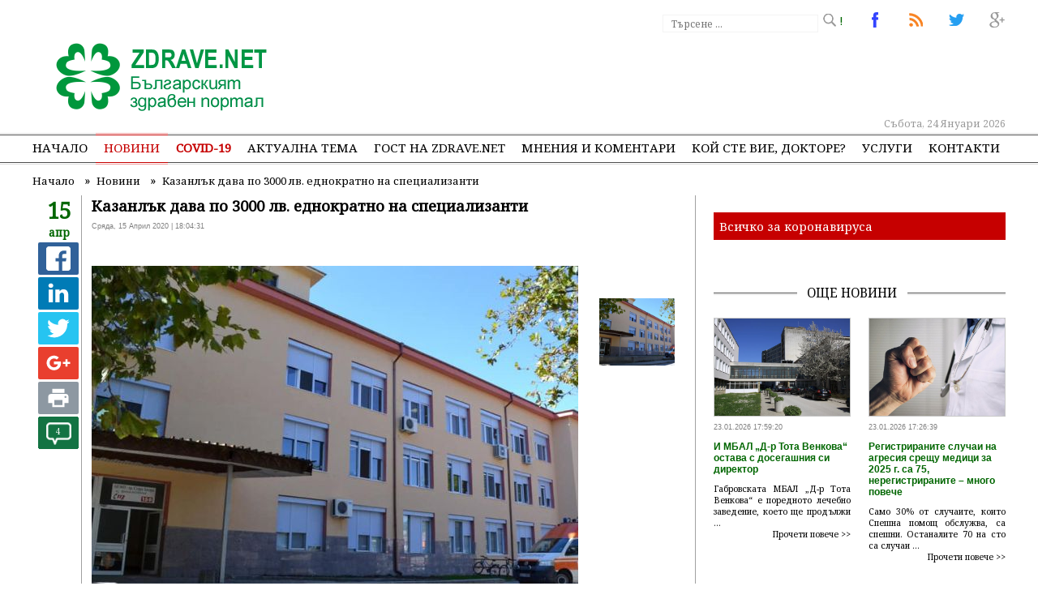

--- FILE ---
content_type: text/html; charset=utf-8
request_url: https://www.google.com/recaptcha/api2/aframe
body_size: 268
content:
<!DOCTYPE HTML><html><head><meta http-equiv="content-type" content="text/html; charset=UTF-8"></head><body><script nonce="iIIUd2kbH5f4tV4xgJKEBw">/** Anti-fraud and anti-abuse applications only. See google.com/recaptcha */ try{var clients={'sodar':'https://pagead2.googlesyndication.com/pagead/sodar?'};window.addEventListener("message",function(a){try{if(a.source===window.parent){var b=JSON.parse(a.data);var c=clients[b['id']];if(c){var d=document.createElement('img');d.src=c+b['params']+'&rc='+(localStorage.getItem("rc::a")?sessionStorage.getItem("rc::b"):"");window.document.body.appendChild(d);sessionStorage.setItem("rc::e",parseInt(sessionStorage.getItem("rc::e")||0)+1);localStorage.setItem("rc::h",'1769227863221');}}}catch(b){}});window.parent.postMessage("_grecaptcha_ready", "*");}catch(b){}</script></body></html>

--- FILE ---
content_type: text/css
request_url: https://www.zdrave.net/css/index.css
body_size: 1823
content:
/* ---------------------------------------------- */
/* ---  	NEWS INDEX     	---------------------- */
/* ---------------------------------------------- */
div.line {
	background-image: url(../images/theme/line1.gif);
	background-repeat: repeat-x;
	height: 3px;
}
span.lineText {
	text-align: center;
	background: #ffffff;
	height: 20px;
	display: block;
	width: 10%;
	padding: 20px 1% 20px 1%;
	font-size: 170%;
	text-transform: uppercase;
	margin: -40px 44% 20px 44%;
}
span.lineTheme {
	text-align: center;
	background: #ffffff;
	height: 20px;
	display: block;
	width: 20%;
	padding: 20px 1% 20px 1%;
	font-size: 170%;
	text-transform: uppercase;
	margin: -40px 39% 20px 39%;
}
span.lineGuest {
	text-align: center;
	background: #ffffff;
	height: 20px;
	display: block;
	width: 24%;
	padding: 13px 1% 10px 1%;
	font-size: 170%;
	text-transform: uppercase;
	margin: -35px 37% 20px 37%;
}
span.lineComment {
	text-align: center;
	background: #ffffff;
	height: 20px;
	display: block;
	width: 28%;
	padding: 14px 1% 10px 1%;
	font-size: 170%;
	text-transform: uppercase;
	margin: -35px 35% 20px 35%;
}
span.lineMostCommented {
	text-align: center;
	background: #ffffff;
	height: 20px;
	width: 25%;
	padding: 14px 0.5% 10px 0.5%;
	font-size: 170%;
	text-transform: uppercase;
	margin: -35px 0 20px 4%;
	position: absolute;
}
span.lineMostPopular {
	text-align: center;
	background: #ffffff;
	height: 20px;
	position: absolute;
	width: 16%;
	padding: 14px 0.5% 10px 0.5%;
	font-size: 170%;
	text-transform: uppercase;
	margin: -35px 35% 20px 75%;
}
span.lineThermometer {
	text-align: center;
	background: #ffffff;
	color:#000000 !important;
	height: 20px;
	display: block;
	width: 40%;
	padding: 14px 1% 10px 1%;
	font-size: 100% !important;
	text-transform: uppercase;
	margin: -27px 29% 20px 29%;
	font-family: 'Nano Sans' !important;
}
span.lineCommentInNews {
	text-align: center;
	background: #ffffff;
	color:#000000 !important;
	height: 20px;
	display: block;
	width: 28%;
	padding: 14px 1% 10px 1%;
	font-size: 100% !important;
	text-transform: uppercase;
	margin: -27px 35% 20px 35%;
	font-family: 'Nano Sans' !important;
}
span.lineLongTitleRight {
	text-align: center;
	background: #ffffff;
	height: 20px;
	display: block;
	width: 50%;
	padding: 14px 1% 10px 1%;
	text-transform: uppercase;
	margin: -27px 24% 0px 24%;
}
span.lineVeryLongTitleRight {
	text-align: center;
	background: #ffffff;
	height: 20px;
	display: block;
	width: 58%;
	padding: 14px 1% 10px 1%;
	text-transform: uppercase;
	margin: -27px 20% 0px 20%;
}
section.index {
	padding-bottom: 25px;
	max-width: 1200px;
	position:relative;
	//border:1px solid red;
}
/* ---  	FIRST SECTION INDEX     	------------- */
section.halfBox{
	width: 49.5%;
	float: left;
	margin-right: 0.5%; 
}
section.right {
	float: right;
	margin-right: 0px;
}
div.firstNews {
	position: relative;
}
div.firstNews a{
	display:block;
}
div.firstNews img {
	max-width: 100%;
	//border:1px solid #006600;
}
div.firstNews span {
	color: gray;
	font-size: 60%;
	text-align: left;
	font-family: 'Nano Sans', sans-serif;
}
div.firstNews span.lineLongTitleRight {
	color: black;
	font-size: 95%;
	text-align: center;
	font-family: Noto Serif, Geneva, Arial, Helvetica, serif;
	width: 28%;
    padding: 14px 1% 10px 1%;
    text-transform: uppercase;
    margin: -27px 36% 0px 36%;
}

div.firstNewsDesc{
	padding: 10px;
	float: left;
	position: relative;
	padding-right: 1%;
	height: 100px;
    position: absolute !important;
    z-index: 5;
    float: left;
    margin-top: -110px;
    background-color: rgba(0,0,0,0.8);
    color: white;
}
div.firstNewsDesc a {
	color: white !important;
}
div.firstNewsDesc span {
	font-size: 12px;
	color: #fff;
}
div.firstNewsDesc h1 {
	font-size: 140%;
	padding-bottom: 10px;
}
div.firstNewsDesc p{
	font-size: 80%;
	text-align: justify;
}
div.thirdBox {
	width: 31.5%;
    //bottom: -31px;
    border-left: 1px solid #c9c9c9;
    padding-left: 1.5%;
    position: relative;
    right: 0px;
	background: #fff;
	float: right;
    margin-top: -246px;
}
div.thirdBox h2 {
	font-size: 110%;
	padding-bottom: 10px;
	font-weight: normal;
}
div.thirdBox h3 {
	font-size: 85%;
	color: #000000;
	font-weight: normal;
	text-decoration: underline;
}
div.currentBox {
	padding:5px 0px;
}
div.currentBox div.red {
	background-color: #c60000;
	color: #ffffff;
	font-size: 75%;
	padding: 1px 3px;
	float: left;
	margin-right: 3px;
}
div.cutImg {
	height: 120px;
	overflow: hidden;
	border:1px solid #c9c9c9;
}
div.quarterBox {
	width:30%;
	margin-left: 2.8%;
	margin-bottom: 1%;
	height: 300px;
	float: left;
	position: relative;
	//border:1px solid gray;
}
/* NOWI */
div.newBox1 {
	margin-left: 5px;
}
div.newBox2 {
	margin-left: 4%;
}
div.newBox3 {
	margin-left: 4%;
}
div.rightBox {
	float: right;
	margin-right: 0px;
}
div.quarterBox a{
	display: block;
}
div.quarterBox iframe{
	width:100%;

}
div.quarterBox span {
	color: gray;
	font-size: 60%;
	text-align: left;
	font-family: 'Nano Sans', sans-serif;
}
div.quarterBox h3 {
	font-size: 70%;
	font-family: 'Nano Sans', sans-serif;
	padding-top: 10px;
	padding-bottom: 10px;
}
div.quarterBox p{
	font-size: 70%;
	text-align: justify;
}
div.more {
	text-align: right;
	font-size: 70%;
}
div.more a{
	color:#000000;
}
div.quarterBox2 {
	height: 400px;
	width: 64%;
	float: right;
}
div.quarterBox2 a{
	display: block;
}
div.quarterBox2 span {
	color: gray;
	font-size: 60%;
	text-align: left;
	font-family: 'Nano Sans', sans-serif;
}
div.quarterBox2 h3 {
	font-size: 70%;
	font-family: 'Nano Sans', sans-serif;
	padding-top: 10px;
	padding-bottom: 10px;
}
div.quarterBox2 p{
	font-size: 70%;
	text-align: justify;
}
/* --------------------------- */
div.quarterBoxComment {
	width:30%;
	margin-left: 2.8%;
	margin-bottom: 1%;
	height: 300px;
	float: left;
}
div.quarterBoxComment a{
	display: block;
}
div.quarterBoxComment h3 {
	font-size: 80%;
	color:#000000;
	font-weight: normal;
	padding-bottom: 10px;
}
div.quarterBoxComment img {
	width: 15px;
	float: left;
	margin-right:2px;
}
div.quarterBoxComment h2{
	font-size: 80%;
    margin-bottom: 14px;
}
/* ---  	SECOND SECTION INDEX     	------------- */
section.qBox {
	width: 23.5%;
	float: left;
}
div.news {
	height: 47.5%;
	width: 100%;
	margin-bottom: 10px;
}
div.news a{
	display: block;
}
div.news span {
	color: gray;
	font-size: 60%;
	text-align: left;
	font-family: 'Nano Sans', sans-serif;
}
div.news h3 {
	font-size: 80%;
	font-family: 'Nano Sans', sans-serif;
	padding-top: 10px;
	padding-bottom: 10px;
}
div.news p{
	font-size: 70%;
	text-align: justify;
}
div.rightNewsBox {
	float: right;
	margin-right: 0px;
}
div.newsImgSmall {
	height: 180px;
	overflow: hidden;
	border:1px solid #c9c9c9;
}
section.middleBox {
	width: 590px; 
	float: left;
	margin: 0px 1.8%;
}
div.slide img{
	width: 100%;
	display: block;
	max-height: 370px;
}
div.description{
	margin-top: 370px;
	padding-right: 1%;
}
div.description a{
	color:#000000;
}
div.description h1 {
	font-size: 120%;
	padding-bottom: 10px;
}
div.description p{
	font-size: 90%;
	text-align: justify;
}
/* ---  	THIRD SECTION INDEX     	------------- */
div.themeActual {
	float: left;
	width: 33%;
}
div.actualBox {
	width: 46%;
	float: left;
	margin-right: 1.3%;
	
}
div.actualBox h3 {
	font-size: 90%;
	font-family: 'Nano Sans', sans-serif;
	padding-top: 10px;
	padding-bottom: 10px;
}
div.actualBox p{
	font-size: 80%;
	text-align: justify;
}
div.themeBox {
	height: 400px;
	width: 30%;
	float: left;
	margin-right:1.3%;
	margin-left: 1.8%;
}
div.cutMiddleImg {
	height: 250px;
	overflow: hidden;
	border:1px solid #c9c9c9;
}
div.themeBox a, div.actualBox a{
	display: block;
}
div.themeBox span, div.actualBox span {
	color: gray;
	font-size: 60%;
	text-align: left;
	font-family: 'Nano Sans', sans-serif;
}
div.themeBox h3 {
	font-size: 70%;
	font-family: 'Nano Sans', sans-serif;
	padding-top: 10px;
	padding-bottom: 10px;
}
div.themeBox p{
	font-size: 70%;
	text-align: justify;
}
div.themeRight {
	float: right;
	margin-right: 0px;
}
/* ---  	FOURTH SECTION INDEX     	------------- */
div.bannerGuest {
	//max-height: 250px;
	//width: 33%;
	float: right;
}
div.guestBox {
	max-height: 300px;
	width: 17%;
	padding-left: 0.7%;
	padding-right: 0.7%;
	float: left;
	border-right: 1px solid #c9c9c9;
}
div.guestBox a{
	display: block;
}
div.guestBox span {
	color: gray;
	font-size: 60%;
	text-align: left;
	font-family: 'Nano Sans', sans-serif;
}
div.cutImgGuest {
	height: 140px;
	overflow: hidden;
	border:1px solid #c9c9c9;
}
div.guestBox h3 {
	font-size: 90%;
	padding-top: 10px;
	padding-bottom: 10px;
	min-height: 100px;
}
/* ---  	FIFTH SECTION INDEX     	------------- */
div.boxThirdPart {
	width: 32%;
	margin-right: 1.3%;
	float: left;
	margin-bottom: 20px;
}
div.boxPartBanner {
	height: 250px;
	width: 300px;
	text-align: center;
	margin-bottom: 20px;
}
div.mostCommented {
	width: 95%;
	height: 70px;
	margin-bottom: 15px;
}
div.rightFloat {
	float: right;
}
div.cutImgCommented {
	width: 80px;
	height: 60px;
	overflow: hidden;
	float: left;
	margin-right: 2%;
	border:1px solid #c9c9c9;
}
div.cutImgCommented img{
	
}
div.mostCommented a{
	display: block;
	color: #000000;
}
div.mostCommented h4 {
	font-size: 80%;
	font-weight: normal;
}
div.mostCommented span {
	text-align: left;
	font-size: 80%;
}
div.mostCommented span img {
	width: 15px;
}
/* --------------------------- */
div.mostCommentedTwoCol {
	width: 49%;
	float: left;
	min-height: 70px;
}
div.mostCommentedTwoCol a{
	display: block;
}
div.mostCommentedTwoCol h4 {
	font-size: 80%;
	color:#000000;
	font-weight: normal;
}
div.mostCommentedTwoCol img {
	width: 15px;
	float: left;
	margin-right:2px;
}
/* ---  	SIXTH SECTION INDEX     	------------- */
div.commentBox {
	width: 23%;
	float: left;
	margin: 0 1%;
}
div.cutImgComment {
	height: 180px;
	overflow: hidden;
	border:1px solid #c9c9c9;
}
div.commentBox a{
	display: block;
}
div.commentBox span {
	color: gray;
	font-size: 60%;
	text-align: left;
	font-family: 'Nano Sans', sans-serif;
}
div.commentBox h3 {
	font-size: 90%;
	padding-top: 10px;
	padding-bottom: 10px;
	min-height: 100px;
}
div.imgCommentBanner {
	width: 300px;
	float: right;
	height: 250px;
}
/* -------- SLIDER ----- */
.jssora22l, .jssora22r {
    display: block;
    position: absolute;
    width: 40px;
    height: 58px;
    cursor: pointer;
    background: url(../images/a22.png) center center no-repeat;
    overflow: hidden;
    margin-top: -113px;
}
.jssora22r {
   background-position: -31px 8px;
}
.jssora22l {
   background-position: 34px 20px;
}
.jssorb05 {
	position: absolute;
	margin-left: 0px;
}
.jssorb05 div, .jssorb05 div:hover, .jssorb05 .av {
	position: absolute;
	/* size of bullet elment */
	width: 16px;
	height: 16px;
	background: url(../images/b05.png) no-repeat;
	overflow: hidden;
	cursor: pointer;
}
.jssorb05 div { background-position: -7px -7px; }
.jssorb05 div:hover, .jssorb05 .av:hover { background-position: -37px -7px; }
.jssorb05 .av { background-position: -67px -7px; }
.jssorb05 .dn, .jssorb05 .dn:hover { background-position: -97px -7px; }

.mobileMenu{
	display:none;
}

--- FILE ---
content_type: text/css
request_url: https://www.zdrave.net/css/navigation.css
body_size: 1089
content:
nav{background-image:url(../images/theme/menu_inactive.png);background-repeat:repeat-x;height:39px}#cssmenu #menu-button,#cssmenu ul,#cssmenu ul li,#cssmenu ul li a{border:0;list-style:none;display:block;position:relative;-webkit-box-sizing:border-box;-moz-box-sizing:border-box;box-sizing:border-box}#cssmenu #menu-button{display:none}#cssmenu{max-width:1200px;min-width:980px;position:relative;min-height:39px;height:100%;margin:0 auto}#cssmenu>ul>li{float:left;text-align:center;height:39px;display:table-cell;vertical-align:middle;text-transform:uppercase}#cssmenu>ul>li>a{display:block;color:#000;text-decoration:none;padding:8px 10px;text-transform:uppercase}#redNavMarker{background-color:#c60000;color:#fff;font-size:65%;padding:1px 3px;position:absolute;top:-8px;right:0}#cssmenu>ul>li:hover>a{color:#c60000}#cssmenu>ul>li.selected a{color:#c60000}#cssmenu>ul>li.selected{background-image:url(../images/theme/menu_active.png);background-repeat:repeat-x}#cssmenu>ul>li:hover{background-image:url(../images/theme/menu_active.png);background-repeat:repeat-x}#cssmenu ul ul{position:absolute;left:-9999px;z-index:999;margin-top:-2px}#cssmenu.align-right ul ul{text-align:right}#cssmenu ul ul li{height:0;line-height:1;-webkit-transition:all .25s ease;-moz-transition:all .25s ease;-ms-transition:all .25s ease;-o-transition:all .25s ease;transition:all .25s ease}#cssmenu li:hover>ul{left:auto}#cssmenu.align-right li:hover>ul{left:auto;right:0}#cssmenu li:hover>ul>li{height:35px}#cssmenu ul ul ul{margin-left:100%;top:0}#cssmenu.align-right ul ul ul{margin-left:0;margin-right:100%}#cssmenu ul ul li a{border-bottom:1px solid rgba(150,150,150,.15);padding:11px 15px;width:220px;font-size:80%;text-align:left;text-decoration:none;color:#fff!important;font-weight:400;background:#414449}#cssmenu ul ul li.last-item>a,#cssmenu ul ul li:last-child>a{border-bottom:0}#cssmenu ul ul li a:hover,#cssmenu ul ul li:hover>a,#cssmenu>ul>li.selected ul li a:hover{color:#414449!important;background:#dcdcdc}#cssmenu ul ul li.has-sub>a:after{position:absolute;top:16px;right:11px;width:8px;height:2px;display:block;background:#ddd;content:''}#cssmenu.align-right ul ul li.has-sub>a:after{right:auto;left:11px}#cssmenu ul ul li.has-sub>a:before{position:absolute;top:13px;right:14px;display:block;width:2px;height:8px;background:#ddd;content:'';-webkit-transition:all .25s ease;-moz-transition:all .25s ease;-ms-transition:all .25s ease;-o-transition:all .25s ease;transition:all .25s ease}#cssmenu.align-right ul ul li.has-sub>a:before{right:auto;left:14px}#cssmenu ul ul>li.has-sub:hover>a:before{top:17px;height:0}#displNone{display:none!important}@media only screen and (max-width:640px){#cssmenu{width:100%;position:absolute;z-index:999;margin-top:-2px}#cssmenu ul{width:100%;display:none}#cssmenu.align-center>ul{text-align:left}#cssmenu ul li{width:100%;border-top:1px solid rgba(120,120,120,.2);background-color:#414449}#cssmenu li:hover>ul>li,#cssmenu ul ul li{height:auto}#cssmenu ul li a,#cssmenu ul ul li a{width:100%;border-bottom:0}#cssmenu>ul>li{float:none}#cssmenu ul ul li a{padding-left:25px}#cssmenu ul ul ul li a{padding-left:35px}#cssmenu ul ul li a{color:#ddd;background:0 0}#cssmenu ul ul li.active>a,#cssmenu ul ul li:hover>a{color:#414449;background:#b2c859}#cssmenu ul ul,#cssmenu ul ul ul,#cssmenu.align-right ul ul{position:relative;left:0;width:100%;margin:0;text-align:left}#cssmenu ul ul>li.has-sub>a:after,#cssmenu ul ul>li.has-sub>a:before,#cssmenu>ul>li.has-sub>a:after,#cssmenu>ul>li.has-sub>a:before{display:none}#cssmenu #menu-button{display:block;padding:15px;width:40px;margin-left:280px;text-indent:-900px;color:#137343;cursor:pointer;font-size:12px;text-transform:uppercase;font-weight:700}#cssmenu #menu-button:after{position:absolute;top:22px;right:17px;display:block;height:4px;width:20px;border-top:2px solid #137343;border-bottom:2px solid #137343;content:'';box-sizing:content-box}#cssmenu #menu-button:before{position:absolute;top:16px;right:17px;display:block;height:2px;width:20px;background:#137343;content:'';box-sizing:content-box}#cssmenu #menu-button.menu-opened:after{top:23px;border:0;height:2px;width:15px;background:#fff;-webkit-transform:rotate(45deg);-moz-transform:rotate(45deg);-ms-transform:rotate(45deg);-o-transform:rotate(45deg);transform:rotate(45deg)}#cssmenu #menu-button.menu-opened:before{top:23px;background:#fff;width:15px;-webkit-transform:rotate(-45deg);-moz-transform:rotate(-45deg);-ms-transform:rotate(-45deg);-o-transform:rotate(-45deg);transform:rotate(-45deg)}#cssmenu .submenu-button{position:absolute;z-index:99;right:0;top:0;display:block;border-left:1px solid rgba(120,120,120,.2);height:46px;width:46px;cursor:pointer}#cssmenu .submenu-button.submenu-opened{background:#262626}#cssmenu ul ul .submenu-button{height:34px;width:34px}#cssmenu .submenu-button:after{position:absolute;top:22px;right:19px;width:8px;height:2px;display:block;background:#ddd;content:''}#cssmenu ul ul .submenu-button:after{top:15px;right:13px}#cssmenu .submenu-button.submenu-opened:after{background:#fff}#cssmenu .submenu-button:before{position:absolute;top:19px;right:22px;display:block;width:2px;height:8px;background:#ddd;content:''}#cssmenu ul ul .submenu-button:before{top:12px;right:16px}#cssmenu .submenu-button.submenu-opened:before{display:none}#cssmenu.select-list{padding:5px}#cssmenu>ul>li.selected:after,#cssmenu>ul>li:hover:after{content:'';display:block;width:0;height:0;position:absolute;left:0;bottom:0;border-left:0 solid transparent;border-right:0 solid transparent;border-bottom:0 solid #b2c859;margin-left:0}#cssmenu ul ul li a.otd{width:300px}}

--- FILE ---
content_type: text/css
request_url: https://www.zdrave.net/css/rrssb.css
body_size: 1167
content:
.rrssb-buttons{box-sizing:border-box;font-family:"Helvetica Neue",Helvetica,Arial,sans-serif;font-size:12px;margin:0px 0px 0px 5px;padding:0;width: 55px;}
.rrssb-buttons:after{}
.rrssb-buttons:after,.rrssb-buttons:before{content:' ';}
.rrssb-buttons li{box-sizing:border-box;height:40px;width: 52px;line-height:13px;list-style:none;margin:0px 0px 3px 0px;padding:0 2px}
.rrssb-buttons li.rrssb-email a{background-color:#0a88ff}
.rrssb-buttons li.rrssb-email a:hover{background-color:#006ed6}
.rrssb-buttons li.rrssb-facebook a{background-color:#306199}
.rrssb-buttons li.rrssb-facebook a:hover{background-color:#244872}
.rrssb-buttons li.rrssb-tumblr a{background-color:#32506d}
.rrssb-buttons li.rrssb-tumblr a:hover{background-color:#22364a}
.rrssb-buttons li.rrssb-linkedin a{background-color:#007bb6}
.rrssb-buttons li.rrssb-linkedin a:hover{background-color:#005983}
.rrssb-buttons li.rrssb-twitter a{background-color:#26c4f1}
.rrssb-buttons li.rrssb-twitter a:hover{background-color:#0eaad6}
.rrssb-buttons li.rrssb-googleplus a{background-color:#e93f2e}
.rrssb-buttons li.rrssb-googleplus a:hover{background-color:#ce2616}
.rrssb-buttons li.rrssb-youtube a{background-color:#df1c31}
.rrssb-buttons li.rrssb-youtube a:hover{background-color:#b21627}
.rrssb-buttons li.rrssb-reddit a{background-color:#8bbbe3}
.rrssb-buttons li.rrssb-reddit a:hover{background-color:#62a3d9}
.rrssb-buttons li.rrssb-pinterest a{background-color:#b81621}
.rrssb-buttons li.rrssb-pinterest a:hover{background-color:#8a1119}
.rrssb-buttons li.rrssb-pocket a{background-color:#ed4054}
.rrssb-buttons li.rrssb-pocket a:hover{background-color:#e4162d}
.rrssb-buttons li.rrssb-github a{background-color:#444}
.rrssb-buttons li.rrssb-github a:hover{background-color:#2b2b2b}
.rrssb-buttons li.rrssb-instagram a{background-color:#125688}
.rrssb-buttons li.rrssb-instagram a:hover{background-color:#0c3a5b}
.rrssb-buttons li.rrssb-delicious a{background-color:#0b79e5}
.rrssb-buttons li.rrssb-delicious a:hover{background-color:#095fb4}
.rrssb-buttons li.rrssb-vk a{background-color:#4d71a9}
.rrssb-buttons li.rrssb-vk a:hover{background-color:#3d5a86}
.rrssb-buttons li.rrssb-hackernews a{background-color:#f60}
.rrssb-buttons li.rrssb-hackernews a:hover{background-color:#cc5200}
.rrssb-buttons li.rrssb-whatsapp a{background-color:#43d854}
.rrssb-buttons li.rrssb-whatsapp a:hover{background-color:#28c039}
.rrssb-buttons li.rrssb-print a{background-color:#8d98a2}
.rrssb-buttons li.rrssb-print a:hover{background-color:#717f8b}
.rrssb-buttons li.rrssb-xing a{background-color:#005A5F}
.rrssb-buttons li.rrssb-xing a:hover{background-color:#002a2c}
.rrssb-buttons li a{background-color:#ccc;border-radius:2px;
box-sizing:border-box;display:block;-moz-osx-font-smoothing:grayscale;-webkit-font-smoothing:antialiased;
font-weight:700;height:100%; padding:5px 25px 5px 25px;position:relative;text-align:center;text-decoration:none;text-transform:uppercase;-webkit-transition:background-color .2s ease-in-out;transition:background-color .2s ease-in-out;width:100%}
.rrssb-buttons li a .rrssb-icon{display:block;left:10px;padding-top:5px;position:absolute;top:0;width:15%}
.rrssb-buttons li a .rrssb-icon svg{height:30px;width:30px}
.rrssb-buttons li a .rrssb-icon svg circle,.rrssb-buttons li a .rrssb-icon svg path{fill:#fff}
.rrssb-buttons li a .rrssb-text{color:#fff}
.rrssb-buttons li a:active{box-shadow:inset 1px 3px 15px 0 rgba(22,0,0,.25)}
.rrssb-buttons li.small a{padding:0}
.rrssb-buttons li.small a .rrssb-icon{left:auto;margin:0 auto;overflow:hidden;position:relative;top:auto;width:100%}
.rrssb-buttons li.small a .rrssb-text{visibility:hidden}
.rrssb-buttons.large-format,.rrssb-buttons.large-format li{height:auto}
.rrssb-buttons.large-format li a{-webkit-backface-visibility:hidden;backface-visibility:hidden;border-radius:.2em;padding:8.5% 0 8.5% 12%}
.rrssb-buttons.large-format li a .rrssb-icon{height:100%;left:7%;padding-top:0;width:12%}
.rrssb-buttons.large-format li a .rrssb-icon svg{height:100%;position:absolute;top:0;width:100%}
.rrssb-buttons.large-format li a .rrssb-text{-webkit-backface-visibility:hidden;backface-visibility:hidden}
.rrssb-buttons.small-format{padding-top:5px}
.rrssb-buttons.small-format li{height:80%;padding:0 1px}
.rrssb-buttons.small-format li a .rrssb-icon{height:100%;padding-top:0}
.rrssb-buttons.small-format li a .rrssb-icon svg{height:48%;position:relative;top:6px;width:80%}
.rrssb-buttons.tiny-format{height:22px;position:relative}
.rrssb-buttons.tiny-format li{padding-right:7px}
.rrssb-buttons.tiny-format li a{background-color:transparent;padding:0}
.rrssb-buttons.tiny-format li a .rrssb-icon{height:100%}
.rrssb-buttons.tiny-format li a .rrssb-icon svg{height:70%;width:100%}

.rrssb-buttons.tiny-format li a:active,.rrssb-buttons.tiny-format li a:hover{background-color:transparent}

.rrssb-buttons.tiny-format li.rrssb-email a .rrssb-icon svg path{fill:#0a88ff}
.rrssb-buttons.tiny-format li.rrssb-email a .rrssb-icon:hover .rrssb-icon svg path{fill:#0054a3}
.rrssb-buttons.tiny-format li.rrssb-facebook a .rrssb-icon svg path{fill:#306199}
.rrssb-buttons.tiny-format li.rrssb-facebook a .rrssb-icon:hover .rrssb-icon svg path{fill:#18304b}
.rrssb-buttons.tiny-format li.rrssb-tumblr a .rrssb-icon svg path{fill:#32506d}
.rrssb-buttons.tiny-format li.rrssb-tumblr a .rrssb-icon:hover .rrssb-icon svg path{fill:#121d27}
.rrssb-buttons.tiny-format li.rrssb-linkedin a .rrssb-icon svg path{fill:#007bb6}
.rrssb-buttons.tiny-format li.rrssb-linkedin a .rrssb-icon:hover .rrssb-icon svg path{fill:#003650}
.rrssb-buttons.tiny-format li.rrssb-twitter a .rrssb-icon svg path{fill:#26c4f1}
.rrssb-buttons.tiny-format li.rrssb-twitter a .rrssb-icon:hover .rrssb-icon svg path{fill:#0b84a6}
.rrssb-buttons.tiny-format li.rrssb-googleplus a .rrssb-icon svg path{fill:#e93f2e}
.rrssb-buttons.tiny-format li.rrssb-googleplus a .rrssb-icon:hover .rrssb-icon svg path{fill:#a01e11}
.rrssb-buttons.tiny-format li.rrssb-youtube a .rrssb-icon svg path{fill:#df1c31}
.rrssb-buttons.tiny-format li.rrssb-youtube a .rrssb-icon:hover .rrssb-icon svg path{fill:#84111d}
.rrssb-buttons.tiny-format li.rrssb-reddit a .rrssb-icon svg path{fill:#8bbbe3}
.rrssb-buttons.tiny-format li.rrssb-reddit a .rrssb-icon:hover .rrssb-icon svg path{fill:#398bcf}
.rrssb-buttons.tiny-format li.rrssb-pinterest a .rrssb-icon svg path{fill:#b81621}
.rrssb-buttons.tiny-format li.rrssb-pinterest a .rrssb-icon:hover .rrssb-icon svg path{fill:#5d0b11}
.rrssb-buttons.tiny-format li.rrssb-pocket a .rrssb-icon svg path{fill:#ed4054}
.rrssb-buttons.tiny-format li.rrssb-pocket a .rrssb-icon:hover .rrssb-icon svg path{fill:#b61124}
.rrssb-buttons.tiny-format li.rrssb-github a .rrssb-icon svg path{fill:#444}
.rrssb-buttons.tiny-format li.rrssb-github a .rrssb-icon:hover .rrssb-icon svg path{fill:#111}
.rrssb-buttons.tiny-format li.rrssb-instagram a .rrssb-icon svg path{fill:#125688}
.rrssb-buttons.tiny-format li.rrssb-instagram a .rrssb-icon:hover .rrssb-icon svg path{fill:#061d2e}
.rrssb-buttons.tiny-format li.rrssb-delicious a .rrssb-icon svg path{fill:#0b79e5}
.rrssb-buttons.tiny-format li.rrssb-delicious a .rrssb-icon:hover .rrssb-icon svg path{fill:#064684}
.rrssb-buttons.tiny-format li.rrssb-vk a .rrssb-icon svg path{fill:#4d71a9}
.rrssb-buttons.tiny-format li.rrssb-vk a .rrssb-icon:hover .rrssb-icon svg path{fill:#2d4263}
.rrssb-buttons.tiny-format li.rrssb-hackernews a .rrssb-icon svg path{fill:#f60}
.rrssb-buttons.tiny-format li.rrssb-hackernews a .rrssb-icon:hover .rrssb-icon svg path{fill:#993d00}
.rrssb-buttons.tiny-format li.rrssb-whatsapp a .rrssb-icon svg path{fill:#43d854}
.rrssb-buttons.tiny-format li.rrssb-whatsapp a .rrssb-icon:hover .rrssb-icon svg path{fill:#1f962d}
.rrssb-buttons.tiny-format li.rrssb-print a .rrssb-icon svg path{fill:#8d98a2}
.rrssb-buttons.tiny-format li.rrssb-print a .rrssb-icon:hover .rrssb-icon svg path{fill:#5a656f}
.rrssb-buttons.tiny-format li.rrssb-xing a .rrssb-icon svg path{fill:#005A5F}
.rrssb-buttons.tiny-format li.rrssb-xing a .rrssb-icon:hover .rrssb-icon svg path{fill:#000}